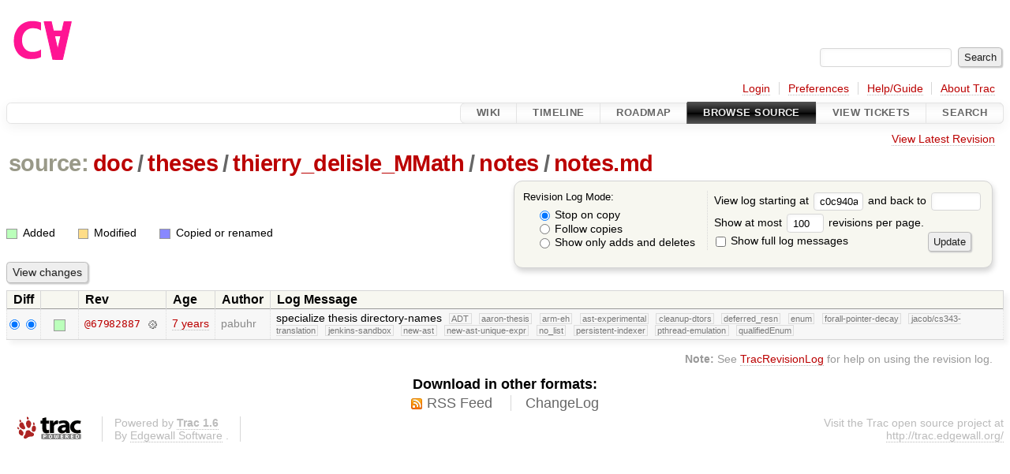

--- FILE ---
content_type: text/html;charset=utf-8
request_url: https://cforall.uwaterloo.ca/trac/log/doc/theses/thierry_delisle_MMath/notes/notes.md?rev=c0c940adccee8b334b58652795a5f0f352fc519f
body_size: 3665
content:


<!DOCTYPE html>
<html lang="en-US">   <head>
    <!-- # block head (placeholder in theme.html) -->
        <!-- # block head (content inherited from layout.html) -->
    <title>
      doc/theses/thierry_delisle_MMath/notes/notes.md
      (log)
          – Cforall

    </title>

    <meta http-equiv="Content-Type" content="text/html; charset=UTF-8" />
    <meta http-equiv="X-UA-Compatible" content="IE=edge" />
    <!--[if IE]><script>
        if (/^#__msie303:/.test(window.location.hash))
        window.location.replace(window.location.hash.replace(/^#__msie303:/, '#'));
        </script><![endif]-->

    <link rel="start"  href="/trac/wiki" />
    <link rel="search"  href="/trac/search" />
    <link rel="help"  href="/trac/wiki/TracGuide" />
    <link rel="stylesheet"  href="/trac/chrome/common/css/trac.css" type="text/css" />
    <link rel="stylesheet"  href="/trac/chrome/common/css/diff.css" type="text/css" />
    <link rel="stylesheet"  href="/trac/chrome/common/css/browser.css" type="text/css" />
    <link rel="icon"  href="/trac/chrome/common/trac.ico" type="image/x-icon" />
    <link rel="up"  href="/trac/browser/doc/theses/thierry_delisle_MMath/notes?rev=c0c940adccee8b334b58652795a5f0f352fc519f" title="Parent directory" />
    <link rel="alternate"  class="rss" href="/trac/log/doc/theses/thierry_delisle_MMath/notes/notes.md?format=rss&amp;limit=100&amp;mode=stop_on_copy&amp;rev=c0c940adccee8b334b58652795a5f0f352fc519f" title="RSS Feed" type="application/rss+xml" />
    <link rel="alternate"  href="/trac/log/doc/theses/thierry_delisle_MMath/notes/notes.md?format=changelog&amp;limit=100&amp;mode=stop_on_copy&amp;rev=c0c940adccee8b334b58652795a5f0f352fc519f" title="ChangeLog" type="text/plain" />
    <noscript>
      <style>
        .trac-noscript { display: none !important }
      </style>     </noscript>
    <link type="application/opensearchdescription+xml" rel="search"
          href="/trac/search/opensearch"
          title="Search Cforall"/>
    <script src="/trac/chrome/common/js/jquery.js"></script>
    <script src="/trac/chrome/common/js/babel.js"></script>
    <script src="/trac/chrome/common/js/trac.js"></script>
    <script src="/trac/chrome/common/js/search.js"></script>
    <script src="/trac/chrome/common/js/folding.js"></script>
    <script>
      jQuery(function($) {
        $(".trac-autofocus").focus();
        $(".trac-target-new").attr("target", "_blank");
        if ($.ui) { /* is jquery-ui added? */
          $(".trac-datepicker:not([readonly])")
            .prop("autocomplete", "off").datepicker();
          // Input current date when today is pressed.
          var _goToToday = $.datepicker._gotoToday;
          $.datepicker._gotoToday = function(id) {
            _goToToday.call(this, id);
            this._selectDate(id)
          };
          $(".trac-datetimepicker:not([readonly])")
            .prop("autocomplete", "off").datetimepicker();
        }
        $(".trac-disable").disableSubmit(".trac-disable-determinant");
        setTimeout(function() { $(".trac-scroll").scrollToTop() }, 1);
        $(".trac-disable-on-submit").disableOnSubmit();
      });
    </script>
    <!--   # include 'site_head.html' (layout.html) -->
    <!--   end of site_head.html -->
    <!-- # endblock head (content inherited from layout.html) -->

    <!-- # endblock head (placeholder in theme.html) -->
  </head> 
  <body>
    <!-- # block body (content inherited from theme.html) -->
    <!--   # include 'site_header.html' (theme.html) -->
    <!--   end of site_header.html -->

    <div id="banner">
      <div id="header">
        <a id="logo"
           href="/">
          <img  alt="Cforall" src="/trac/chrome/site/logo.svg" /></a>


      </div>
      <form id="search" action="/trac/search" method="get">
        <div>
          <label for="proj-search">Search:</label>
          <input type="text" id="proj-search" name="q" size="18"
                  value="" />
          <input type="submit" value="Search" />
        </div>
      </form>
          <div id="metanav" class="nav">
      <ul><li  class="first"><a href="/trac/login">Login</a></li><li ><a href="/trac/prefs">Preferences</a></li><li ><a href="/trac/wiki/TracGuide">Help/Guide</a></li><li  class="last"><a href="/trac/about">About Trac</a></li></ul>
    </div>

    </div>
        <div id="mainnav" class="nav">
      <ul><li  class="first"><a href="/trac/wiki">Wiki</a></li><li ><a href="/trac/timeline">Timeline</a></li><li ><a href="/trac/roadmap">Roadmap</a></li><li  class="active"><a href="/trac/browser">Browse Source</a></li><li ><a href="/trac/report">View Tickets</a></li><li  class="last"><a href="/trac/search">Search</a></li></ul>
    </div>


    <div id="main"
         >
      <div id="ctxtnav" class="nav">
        <h2>Context Navigation</h2>
        <ul>
          <li  class="first last"><a href="/trac/browser/doc/theses/thierry_delisle_MMath/notes/notes.md">View Latest Revision</a></li>
        </ul>
        <hr />
      </div>

      

      

      <!-- # block content (placeholder in theme.html) -->
    <div id="content" class="log">
      <h1>


<a class="pathentry first" href="/trac/browser?rev=c0c940adccee8b334b58652795a5f0f352fc519f"
   title="Go to repository root">source:</a>
<a class="pathentry" href="/trac/browser/doc?rev=c0c940adccee8b334b58652795a5f0f352fc519f"
   title="View doc">doc</a><span class="pathentry sep">/</span><a class="pathentry" href="/trac/browser/doc/theses?rev=c0c940adccee8b334b58652795a5f0f352fc519f"
   title="View theses">theses</a><span class="pathentry sep">/</span><a class="pathentry" href="/trac/browser/doc/theses/thierry_delisle_MMath?rev=c0c940adccee8b334b58652795a5f0f352fc519f"
   title="View thierry_delisle_MMath">thierry_delisle_MMath</a><span class="pathentry sep">/</span><a class="pathentry" href="/trac/browser/doc/theses/thierry_delisle_MMath/notes?rev=c0c940adccee8b334b58652795a5f0f352fc519f"
   title="View notes">notes</a><span class="pathentry sep">/</span><a class="pathentry" href="/trac/browser/doc/theses/thierry_delisle_MMath/notes/notes.md?rev=c0c940adccee8b334b58652795a5f0f352fc519f"
   title="View notes.md">notes.md</a><br style="clear: both" />
      </h1>

      <form id="prefs" action="/trac/log/doc/theses/thierry_delisle_MMath/notes/notes.md" method="get">
        <div>
          <input type="hidden" name="action" value="stop_on_copy" />
          <div class="choice">
            <fieldset>
              <legend>Revision Log Mode:</legend>
              <label>
                <input type="radio" id="stop_on_copy" name="mode"
                       value="stop_on_copy"
                        checked="checked"/>
                Stop on copy
              </label>
              <label>
                <input type="radio" id="follow_copy" name="mode"
                       value="follow_copy"
                       />
                Follow copies
              </label>
              <label>
                <input type="radio" id="path_history" name="mode"
                       value="path_history"
                       />
                Show only adds and deletes
              </label>
            </fieldset>
          </div>
<label>View log starting at           <input type="text" id="rev" name="rev" value="c0c940adccee8b334b58652795a5f0f352fc519f" size="5" />
</label> <label>and back to           <input type="text" id="stop_rev" name="stop_rev"
                 value="" size="5" />
</label>          <br />
          <label>
Show at most           <input type="text" id="limit" name="limit" value="100"
                 size="3" maxlength="3" />
 revisions per page.          </label>
          <br />
          <label>
            <input type="checkbox" id="verbose" name="verbose"
                   />
            Show full log messages
          </label>
        </div>
        <div class="buttons">
          <input type="submit" value="Update" />
        </div>
      </form>

      <div class="diff">
        <div class="legend" id="file-legend">
          <h3>Legend:</h3>
          <dl>
            <dt class="add"></dt><dd>Added</dd>
            <dt class="mod"></dt><dd>Modified</dd>
            <dt class="cp"></dt><dd>Copied or renamed</dd>
          </dl>
        </div>
      </div>

      <form class="printableform" action="/trac/changeset" method="get">
              <div class="buttons">
        <input type="hidden" name="reponame" value=""/>
        <input type="submit" value="View changes"
               title="Diff from Old Revision to New Revision (as selected in the Diff column)"/>
      </div>

        <table class="listing chglist">
          <thead>
            <tr>
              <th class="diff" title="Old / New">Diff</th>
              <th class="change"></th>
              <th class="rev">Rev</th>
              <th class="age">Age</th>
              <th class="author">Author</th>
              <th class="summary">
                Log Message
              </th>
            </tr>
          </thead>
          <tbody>

            <tr class="odd">
              <td class="diff">
                <input type="radio" name="old" value="67982887d6d6ffea6e1c510c7ded3be0a1acea1f@doc/theses/thierry_delisle_MMath/notes/notes.md"
                        checked="checked"
                       title="From [67982887]" />
                <input type="radio" name="new" value="67982887d6d6ffea6e1c510c7ded3be0a1acea1f@doc/theses/thierry_delisle_MMath/notes/notes.md"
                        checked="checked"
                       title="To [67982887]" />
              </td>
              <td class="change" style="padding-left: 1em">
                <a href="/trac/log/doc/theses/thierry_delisle_MMath/notes/notes.md?rev=67982887d6d6ffea6e1c510c7ded3be0a1acea1f"
                   title="View log starting at this revision">
                  <span class="add"></span>
                  <span class="comment">(add)</span>
                </a>
              </td>
              <td class="rev">
                <a href="/trac/browser/doc/theses/thierry_delisle_MMath/notes/notes.md?rev=67982887d6d6ffea6e1c510c7ded3be0a1acea1f"
                   title="Browse at revision 67982887">
                  @67982887</a>
                <a class="chgset"
                   href="/trac/changeset/67982887d6d6ffea6e1c510c7ded3be0a1acea1f/doc/theses/thierry_delisle_MMath/notes/notes.md"
                   title="View changeset [67982887] restricted to doc/theses/thierry_delisle_MMath/notes/notes.md"
                   >&nbsp;</a>
              </td>
              <td class="age"><a class="timeline" href="/trac/timeline?from=2018-09-10T23%3A15%3A29-04%3A00&amp;precision=second" title="See timeline at Sep 10, 2018, 11:15:29 PM">7 years</a></td>
              <td class="author"><span class="trac-author">pabuhr</span></td>
              <td class="summary"
                  style="">
                specialize thesis directory-names
                <span class="branch"
                      title="Branch">ADT</span>
                <span class="branch"
                      title="Branch">aaron-thesis</span>
                <span class="branch"
                      title="Branch">arm-eh</span>
                <span class="branch"
                      title="Branch">ast-experimental</span>
                <span class="branch"
                      title="Branch">cleanup-dtors</span>
                <span class="branch"
                      title="Branch">deferred_resn</span>
                <span class="branch"
                      title="Branch">enum</span>
                <span class="branch"
                      title="Branch">forall-pointer-decay</span>
                <span class="branch"
                      title="Branch">jacob/cs343-translation</span>
                <span class="branch"
                      title="Branch">jenkins-sandbox</span>
                <span class="branch"
                      title="Branch">new-ast</span>
                <span class="branch"
                      title="Branch">new-ast-unique-expr</span>
                <span class="branch"
                      title="Branch">no_list</span>
                <span class="branch"
                      title="Branch">persistent-indexer</span>
                <span class="branch"
                      title="Branch">pthread-emulation</span>
                <span class="branch"
                      title="Branch">qualifiedEnum</span>
              </td>
            </tr>

          </tbody>
        </table>

      </form>
<div class="trac-help">
  <strong>Note:</strong>
 See   <a href="/trac/wiki/TracRevisionLog">TracRevisionLog</a>
 for help on using the revision log.
</div>
    </div>
        <!-- # block content (content inherited from layout.html) -->
    <script type="text/javascript">
      jQuery("body").addClass("trac-has-js");
    </script>
    <div id="altlinks">
      <h3>Download in other formats:</h3>
      <ul>
        <li class="first">
          <a rel="nofollow" href="/trac/log/doc/theses/thierry_delisle_MMath/notes/notes.md?format=rss&amp;limit=100&amp;mode=stop_on_copy&amp;rev=c0c940adccee8b334b58652795a5f0f352fc519f"
              class="rss">
            RSS Feed</a>
        </li>
        <li class="last">
          <a rel="nofollow" href="/trac/log/doc/theses/thierry_delisle_MMath/notes/notes.md?format=changelog&amp;limit=100&amp;mode=stop_on_copy&amp;rev=c0c940adccee8b334b58652795a5f0f352fc519f"
              class="">
            ChangeLog</a>
        </li>
      </ul>
    </div>
    <!-- # endblock content (content inherited from layout.html) -->

      <!-- # endblock content (placeholder in theme.html) -->
    </div>

    <div id="footer"><hr/>
      <a id="tracpowered" href="https://trac.edgewall.org/"
         ><img src="/trac/chrome/common/trac_logo_mini.png" height="30"
               width="107" alt="Trac Powered"/></a>
      <p class="left">
Powered by         <a href="/trac/about"><strong>Trac 1.6</strong></a>
        <br />
 By         <a href="http://www.edgewall.org/">Edgewall Software</a>
.      </p>
      <p class="right">Visit the Trac open source project at<br /><a href="http://trac.edgewall.org/">http://trac.edgewall.org/</a></p>
    </div>
    <!--   # include 'site_footer.html' (theme.html) -->
    <!--   end of site_footer.html -->
    <!-- # endblock body (content inherited from theme.html) -->
  </body> </html>